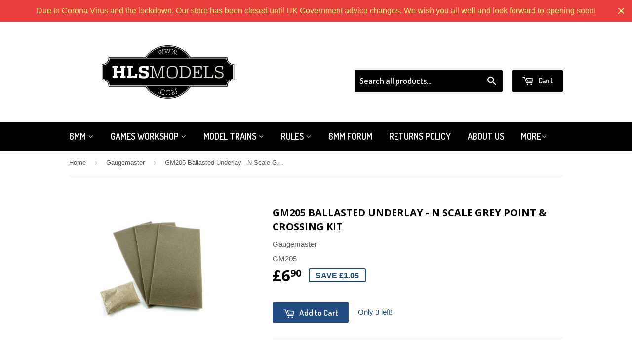

--- FILE ---
content_type: text/html; charset=utf-8
request_url: https://hlsmodels.com/collections/gaugemaster-1/products/n-point-crossing-grey-underlay-kit
body_size: 16360
content:
<!doctype html>
<!--[if lt IE 7]><html class="no-js lt-ie9 lt-ie8 lt-ie7" lang="en"> <![endif]-->
<!--[if IE 7]><html class="no-js lt-ie9 lt-ie8" lang="en"> <![endif]-->
<!--[if IE 8]><html class="no-js lt-ie9" lang="en"> <![endif]-->
<!--[if IE 9 ]><html class="ie9 no-js"> <![endif]-->
<!--[if (gt IE 9)|!(IE)]><!--> <html class="no-touch no-js"> <!--<![endif]-->
<head>

  <!-- Basic page needs ================================================== -->
  <meta charset="utf-8">
  <meta http-equiv="X-UA-Compatible" content="IE=edge,chrome=1">

  
  <link rel="shortcut icon" href="//hlsmodels.com/cdn/shop/t/6/assets/favicon.png?v=116532691774972475961454285058" type="image/png" />
  

  <!-- Title and description ================================================== -->
  <title>
  GM205 Ballasted Underlay - N Scale Grey Point &amp; Crossing Kit &ndash; HLS Models
  </title>

  
  <meta name="description" content="3 underlay sheets, each measuring 10cm by 20cm to be cut to suit. Ballast matching our GM201 underlay is included for finishing. CLICK HERE to view an article on how to use Gaugemaster Ballasted Underlay.">
  

  <!-- Product meta ================================================== -->
  
  <meta property="og:type" content="product">
  <meta property="og:title" content="GM205   Ballasted Underlay - N Scale Grey Point &amp; Crossing Kit">
  <meta property="og:url" content="https://hlsmodels.com/products/n-point-crossing-grey-underlay-kit">
  
  <meta property="og:image" content="http://hlsmodels.com/cdn/shop/products/GM205_grande.jpg?v=1455818573">
  <meta property="og:image:secure_url" content="https://hlsmodels.com/cdn/shop/products/GM205_grande.jpg?v=1455818573">
  
  <meta property="og:price:amount" content="6.90">
  <meta property="og:price:currency" content="GBP">


  <meta property="og:description" content="3 underlay sheets, each measuring 10cm by 20cm to be cut to suit. Ballast matching our GM201 underlay is included for finishing. CLICK HERE to view an article on how to use Gaugemaster Ballasted Underlay.">

  <meta property="og:site_name" content="HLS Models">

  


<meta name="twitter:card" content="summary">

  <meta name="twitter:site" content="@hlsmodels">



  <meta name="twitter:card" content="product">
  <meta name="twitter:title" content="GM205   Ballasted Underlay - N Scale Grey Point &amp; Crossing Kit">
  <meta name="twitter:description" content="3 underlay sheets, each measuring 10cm by 20cm to be cut to suit. Ballast matching our GM201 underlay is included for finishing.
CLICK HERE to view an article on how to use Gaugemaster Ballasted Underlay.">
  <meta name="twitter:image" content="https://hlsmodels.com/cdn/shop/products/GM205_medium.jpg?v=1455818573">
  <meta name="twitter:image:width" content="240">
  <meta name="twitter:image:height" content="240">



  <!-- Helpers ================================================== -->
  <link rel="canonical" href="https://hlsmodels.com/products/n-point-crossing-grey-underlay-kit">
  <meta name="viewport" content="width=device-width,initial-scale=1">

  

  <!-- CSS ================================================== -->
  <link href="//hlsmodels.com/cdn/shop/t/6/assets/timber.scss.css?v=129260761071254631571674765798" rel="stylesheet" type="text/css" media="all" />
  

  
    
    
    <link href="//fonts.googleapis.com/css?family=Open+Sans:700" rel="stylesheet" type="text/css" media="all" />
  


  
    
    
    <link href="//fonts.googleapis.com/css?family=Dosis:600" rel="stylesheet" type="text/css" media="all" />
  



  <!-- Header hook for plugins ================================================== -->
  <script>window.performance && window.performance.mark && window.performance.mark('shopify.content_for_header.start');</script><meta id="shopify-digital-wallet" name="shopify-digital-wallet" content="/2684135/digital_wallets/dialog">
<meta name="shopify-checkout-api-token" content="9948c4dbf43bc97dce913703eb942d44">
<meta id="in-context-paypal-metadata" data-shop-id="2684135" data-venmo-supported="false" data-environment="production" data-locale="en_US" data-paypal-v4="true" data-currency="GBP">
<link rel="alternate" type="application/json+oembed" href="https://hlsmodels.com/products/n-point-crossing-grey-underlay-kit.oembed">
<script async="async" src="/checkouts/internal/preloads.js?locale=en-GB"></script>
<script id="shopify-features" type="application/json">{"accessToken":"9948c4dbf43bc97dce913703eb942d44","betas":["rich-media-storefront-analytics"],"domain":"hlsmodels.com","predictiveSearch":true,"shopId":2684135,"locale":"en"}</script>
<script>var Shopify = Shopify || {};
Shopify.shop = "steel-crown-productions.myshopify.com";
Shopify.locale = "en";
Shopify.currency = {"active":"GBP","rate":"1.0"};
Shopify.country = "GB";
Shopify.theme = {"name":"Supply","id":77485508,"schema_name":null,"schema_version":null,"theme_store_id":679,"role":"main"};
Shopify.theme.handle = "null";
Shopify.theme.style = {"id":null,"handle":null};
Shopify.cdnHost = "hlsmodels.com/cdn";
Shopify.routes = Shopify.routes || {};
Shopify.routes.root = "/";</script>
<script type="module">!function(o){(o.Shopify=o.Shopify||{}).modules=!0}(window);</script>
<script>!function(o){function n(){var o=[];function n(){o.push(Array.prototype.slice.apply(arguments))}return n.q=o,n}var t=o.Shopify=o.Shopify||{};t.loadFeatures=n(),t.autoloadFeatures=n()}(window);</script>
<script id="shop-js-analytics" type="application/json">{"pageType":"product"}</script>
<script defer="defer" async type="module" src="//hlsmodels.com/cdn/shopifycloud/shop-js/modules/v2/client.init-shop-cart-sync_D0dqhulL.en.esm.js"></script>
<script defer="defer" async type="module" src="//hlsmodels.com/cdn/shopifycloud/shop-js/modules/v2/chunk.common_CpVO7qML.esm.js"></script>
<script type="module">
  await import("//hlsmodels.com/cdn/shopifycloud/shop-js/modules/v2/client.init-shop-cart-sync_D0dqhulL.en.esm.js");
await import("//hlsmodels.com/cdn/shopifycloud/shop-js/modules/v2/chunk.common_CpVO7qML.esm.js");

  window.Shopify.SignInWithShop?.initShopCartSync?.({"fedCMEnabled":true,"windoidEnabled":true});

</script>
<script>(function() {
  var isLoaded = false;
  function asyncLoad() {
    if (isLoaded) return;
    isLoaded = true;
    var urls = ["https:\/\/cdn.hextom.com\/js\/quickannouncementbar.js?shop=steel-crown-productions.myshopify.com"];
    for (var i = 0; i < urls.length; i++) {
      var s = document.createElement('script');
      s.type = 'text/javascript';
      s.async = true;
      s.src = urls[i];
      var x = document.getElementsByTagName('script')[0];
      x.parentNode.insertBefore(s, x);
    }
  };
  if(window.attachEvent) {
    window.attachEvent('onload', asyncLoad);
  } else {
    window.addEventListener('load', asyncLoad, false);
  }
})();</script>
<script id="__st">var __st={"a":2684135,"offset":0,"reqid":"95c731bf-df26-4abe-af8e-f5218e46807b-1764509717","pageurl":"hlsmodels.com\/collections\/gaugemaster-1\/products\/n-point-crossing-grey-underlay-kit","u":"ca7ee472de0e","p":"product","rtyp":"product","rid":4299272516};</script>
<script>window.ShopifyPaypalV4VisibilityTracking = true;</script>
<script id="captcha-bootstrap">!function(){'use strict';const t='contact',e='account',n='new_comment',o=[[t,t],['blogs',n],['comments',n],[t,'customer']],c=[[e,'customer_login'],[e,'guest_login'],[e,'recover_customer_password'],[e,'create_customer']],r=t=>t.map((([t,e])=>`form[action*='/${t}']:not([data-nocaptcha='true']) input[name='form_type'][value='${e}']`)).join(','),a=t=>()=>t?[...document.querySelectorAll(t)].map((t=>t.form)):[];function s(){const t=[...o],e=r(t);return a(e)}const i='password',u='form_key',d=['recaptcha-v3-token','g-recaptcha-response','h-captcha-response',i],f=()=>{try{return window.sessionStorage}catch{return}},m='__shopify_v',_=t=>t.elements[u];function p(t,e,n=!1){try{const o=window.sessionStorage,c=JSON.parse(o.getItem(e)),{data:r}=function(t){const{data:e,action:n}=t;return t[m]||n?{data:e,action:n}:{data:t,action:n}}(c);for(const[e,n]of Object.entries(r))t.elements[e]&&(t.elements[e].value=n);n&&o.removeItem(e)}catch(o){console.error('form repopulation failed',{error:o})}}const l='form_type',E='cptcha';function T(t){t.dataset[E]=!0}const w=window,h=w.document,L='Shopify',v='ce_forms',y='captcha';let A=!1;((t,e)=>{const n=(g='f06e6c50-85a8-45c8-87d0-21a2b65856fe',I='https://cdn.shopify.com/shopifycloud/storefront-forms-hcaptcha/ce_storefront_forms_captcha_hcaptcha.v1.5.2.iife.js',D={infoText:'Protected by hCaptcha',privacyText:'Privacy',termsText:'Terms'},(t,e,n)=>{const o=w[L][v],c=o.bindForm;if(c)return c(t,g,e,D).then(n);var r;o.q.push([[t,g,e,D],n]),r=I,A||(h.body.append(Object.assign(h.createElement('script'),{id:'captcha-provider',async:!0,src:r})),A=!0)});var g,I,D;w[L]=w[L]||{},w[L][v]=w[L][v]||{},w[L][v].q=[],w[L][y]=w[L][y]||{},w[L][y].protect=function(t,e){n(t,void 0,e),T(t)},Object.freeze(w[L][y]),function(t,e,n,w,h,L){const[v,y,A,g]=function(t,e,n){const i=e?o:[],u=t?c:[],d=[...i,...u],f=r(d),m=r(i),_=r(d.filter((([t,e])=>n.includes(e))));return[a(f),a(m),a(_),s()]}(w,h,L),I=t=>{const e=t.target;return e instanceof HTMLFormElement?e:e&&e.form},D=t=>v().includes(t);t.addEventListener('submit',(t=>{const e=I(t);if(!e)return;const n=D(e)&&!e.dataset.hcaptchaBound&&!e.dataset.recaptchaBound,o=_(e),c=g().includes(e)&&(!o||!o.value);(n||c)&&t.preventDefault(),c&&!n&&(function(t){try{if(!f())return;!function(t){const e=f();if(!e)return;const n=_(t);if(!n)return;const o=n.value;o&&e.removeItem(o)}(t);const e=Array.from(Array(32),(()=>Math.random().toString(36)[2])).join('');!function(t,e){_(t)||t.append(Object.assign(document.createElement('input'),{type:'hidden',name:u})),t.elements[u].value=e}(t,e),function(t,e){const n=f();if(!n)return;const o=[...t.querySelectorAll(`input[type='${i}']`)].map((({name:t})=>t)),c=[...d,...o],r={};for(const[a,s]of new FormData(t).entries())c.includes(a)||(r[a]=s);n.setItem(e,JSON.stringify({[m]:1,action:t.action,data:r}))}(t,e)}catch(e){console.error('failed to persist form',e)}}(e),e.submit())}));const S=(t,e)=>{t&&!t.dataset[E]&&(n(t,e.some((e=>e===t))),T(t))};for(const o of['focusin','change'])t.addEventListener(o,(t=>{const e=I(t);D(e)&&S(e,y())}));const B=e.get('form_key'),M=e.get(l),P=B&&M;t.addEventListener('DOMContentLoaded',(()=>{const t=y();if(P)for(const e of t)e.elements[l].value===M&&p(e,B);[...new Set([...A(),...v().filter((t=>'true'===t.dataset.shopifyCaptcha))])].forEach((e=>S(e,t)))}))}(h,new URLSearchParams(w.location.search),n,t,e,['guest_login'])})(!0,!0)}();</script>
<script integrity="sha256-52AcMU7V7pcBOXWImdc/TAGTFKeNjmkeM1Pvks/DTgc=" data-source-attribution="shopify.loadfeatures" defer="defer" src="//hlsmodels.com/cdn/shopifycloud/storefront/assets/storefront/load_feature-81c60534.js" crossorigin="anonymous"></script>
<script data-source-attribution="shopify.dynamic_checkout.dynamic.init">var Shopify=Shopify||{};Shopify.PaymentButton=Shopify.PaymentButton||{isStorefrontPortableWallets:!0,init:function(){window.Shopify.PaymentButton.init=function(){};var t=document.createElement("script");t.src="https://hlsmodels.com/cdn/shopifycloud/portable-wallets/latest/portable-wallets.en.js",t.type="module",document.head.appendChild(t)}};
</script>
<script data-source-attribution="shopify.dynamic_checkout.buyer_consent">
  function portableWalletsHideBuyerConsent(e){var t=document.getElementById("shopify-buyer-consent"),n=document.getElementById("shopify-subscription-policy-button");t&&n&&(t.classList.add("hidden"),t.setAttribute("aria-hidden","true"),n.removeEventListener("click",e))}function portableWalletsShowBuyerConsent(e){var t=document.getElementById("shopify-buyer-consent"),n=document.getElementById("shopify-subscription-policy-button");t&&n&&(t.classList.remove("hidden"),t.removeAttribute("aria-hidden"),n.addEventListener("click",e))}window.Shopify?.PaymentButton&&(window.Shopify.PaymentButton.hideBuyerConsent=portableWalletsHideBuyerConsent,window.Shopify.PaymentButton.showBuyerConsent=portableWalletsShowBuyerConsent);
</script>
<script data-source-attribution="shopify.dynamic_checkout.cart.bootstrap">document.addEventListener("DOMContentLoaded",(function(){function t(){return document.querySelector("shopify-accelerated-checkout-cart, shopify-accelerated-checkout")}if(t())Shopify.PaymentButton.init();else{new MutationObserver((function(e,n){t()&&(Shopify.PaymentButton.init(),n.disconnect())})).observe(document.body,{childList:!0,subtree:!0})}}));
</script>
<link id="shopify-accelerated-checkout-styles" rel="stylesheet" media="screen" href="https://hlsmodels.com/cdn/shopifycloud/portable-wallets/latest/accelerated-checkout-backwards-compat.css" crossorigin="anonymous">
<style id="shopify-accelerated-checkout-cart">
        #shopify-buyer-consent {
  margin-top: 1em;
  display: inline-block;
  width: 100%;
}

#shopify-buyer-consent.hidden {
  display: none;
}

#shopify-subscription-policy-button {
  background: none;
  border: none;
  padding: 0;
  text-decoration: underline;
  font-size: inherit;
  cursor: pointer;
}

#shopify-subscription-policy-button::before {
  box-shadow: none;
}

      </style>

<script>window.performance && window.performance.mark && window.performance.mark('shopify.content_for_header.end');</script>

  <script>window.BOLD = window.BOLD || {};
    window.BOLD.common = window.BOLD.common || {};
    window.BOLD.common.Shopify = window.BOLD.common.Shopify || {};

    window.BOLD.common.Shopify.shop = {
        domain: 'hlsmodels.com',
        permanent_domain: 'steel-crown-productions.myshopify.com',
        url: 'https://hlsmodels.com',
        secure_url: 'https://hlsmodels.com',
        money_format: "\u0026pound;{{amount}}",
        currency: "GBP"
    };

    window.BOLD.common.Shopify.cart = {"note":null,"attributes":{},"original_total_price":0,"total_price":0,"total_discount":0,"total_weight":0.0,"item_count":0,"items":[],"requires_shipping":false,"currency":"GBP","items_subtotal_price":0,"cart_level_discount_applications":[],"checkout_charge_amount":0};
    window.BOLD.common.template = 'product';window.BOLD.common.Shopify.formatMoney = function(money, format) {
        function n(t, e) {
            return "undefined" == typeof t ? e : t
        }
        function r(t, e, r, i) {
            if (e = n(e, 2),
            r = n(r, ","),
            i = n(i, "."),
            isNaN(t) || null == t)
                return 0;
            t = (t / 100).toFixed(e);
            var o = t.split(".")
              , a = o[0].replace(/(\d)(?=(\d\d\d)+(?!\d))/g, "$1" + r)
              , s = o[1] ? i + o[1] : "";
            return a + s
        }
        "string" == typeof money && (money = money.replace(".", ""));
        var i = ""
          , o = /\{\{\s*(\w+)\s*\}\}/
          , a = format || window.BOLD.common.Shopify.shop.money_format || window.Shopify.money_format || "$ {{ amount }}";
        switch (a.match(o)[1]) {
            case "amount":
                i = r(money, 2);
                break;
            case "amount_no_decimals":
                i = r(money, 0);
                break;
            case "amount_with_comma_separator":
                i = r(money, 2, ".", ",");
                break;
            case "amount_no_decimals_with_comma_separator":
                i = r(money, 0, ".", ",");
                break;
            case "amount_with_space_separator":
                i = r(money, 2, ".", " ");
                break;
            case "amount_no_decimals_with_space_separator":
                i = r(money, 0, ".", " ");
                break;
        }
        return a.replace(o, i);
    };

    window.BOLD.common.Shopify.saveProduct = function (handle, product) {
        if (typeof handle === 'string' && typeof window.BOLD.common.Shopify.products[handle] === 'undefined') {
            if (typeof product === 'number') {
                window.BOLD.common.Shopify.handles[product] = handle;
                product = { id: product };
            }
            window.BOLD.common.Shopify.products[handle] = product;
        }
    };

	window.BOLD.common.Shopify.saveVariant = function (variant_id, variant) {
		if (typeof variant_id === 'number' && typeof window.BOLD.common.Shopify.variants[variant_id] === 'undefined') {
			window.BOLD.common.Shopify.variants[variant_id] = variant;
		}
	};window.BOLD.common.Shopify.products = window.BOLD.common.Shopify.products || {};
    window.BOLD.common.Shopify.variants = window.BOLD.common.Shopify.variants || {};
    window.BOLD.common.Shopify.handles = window.BOLD.common.Shopify.handles || {};window.BOLD.common.Shopify.handle = "n-point-crossing-grey-underlay-kit"
window.BOLD.common.Shopify.saveProduct("n-point-crossing-grey-underlay-kit", 4299272516);window.BOLD.common.Shopify.saveVariant(14228556420, {product_id: 4299272516, price: 690, group_id: 'null'});window.BOLD.common.Shopify.saveProduct("capacitor-discharge-unit", 4299269508);window.BOLD.common.Shopify.saveVariant(14228551364, {product_id: 4299269508, price: 1070, group_id: 'null'});window.BOLD.common.Shopify.saveProduct("4-output-accessory-decoder", 4299269572);window.BOLD.common.Shopify.saveVariant(14228551428, {product_id: 4299269572, price: 4397, group_id: 'null'});window.BOLD.common.Shopify.saveProduct("auto-reverse-module", 4299269700);window.BOLD.common.Shopify.saveVariant(14228551556, {product_id: 4299269700, price: 2929, group_id: 'null'});window.BOLD.common.Shopify.saveProduct("mid-green-scatter-50gm-pack", 4299271364);window.BOLD.common.Shopify.saveVariant(14228553796, {product_id: 4299271364, price: 156, group_id: 'null'});window.BOLD.common.Shopify.saveProduct("modroc", 4299271236);window.BOLD.common.Shopify.saveVariant(14228553668, {product_id: 4299271236, price: 385, group_id: 'null'});window.BOLD.common.Shopify.saveProduct("meadow-green-scatter-50gm-pack", 4503249348);window.BOLD.common.Shopify.saveVariant(16313347332, {product_id: 4503249348, price: 156, group_id: 'null'});window.BOLD.common.Shopify.saveProduct("dark-green-scatter-50gm-pack", 4299271428);window.BOLD.common.Shopify.saveVariant(14228553860, {product_id: 4299271428, price: 156, group_id: 'null'});window.BOLD.common.Shopify.saveProduct("spring-green-scatter-50gm-pack", 4299271492);window.BOLD.common.Shopify.saveVariant(14228553924, {product_id: 4299271492, price: 156, group_id: 'null'});window.BOLD.common.Shopify.saveProduct("earth-brown-scatter-50gm-pack", 4299271684);window.BOLD.common.Shopify.saveVariant(14228554180, {product_id: 4299271684, price: 156, group_id: 'null'});window.BOLD.common.Shopify.saveProduct("black-scatter-50gm-pack", 4299271620);window.BOLD.common.Shopify.saveVariant(14228554052, {product_id: 4299271620, price: 156, group_id: 'null'});window.BOLD.common.Shopify.saveProduct("red-brown-scatter-50gm-pack", 4299271556);window.BOLD.common.Shopify.saveVariant(14228553988, {product_id: 4299271556, price: 156, group_id: 'null'});window.BOLD.common.Shopify.saveProduct("imitation-coal-50gm-pack", 4299271748);window.BOLD.common.Shopify.saveVariant(14228554244, {product_id: 4299271748, price: 195, group_id: 'null'});window.BOLD.common.Shopify.saveProduct("gm116-scatter-grey-tarmac-50g", 4807430404);window.BOLD.common.Shopify.saveVariant(18037112964, {product_id: 4807430404, price: 168, group_id: 'null'});window.BOLD.common.Shopify.saveProduct("1kg-fine-plaster-of-paris", 4299271812);window.BOLD.common.Shopify.saveVariant(14228554372, {product_id: 4299271812, price: 498, group_id: 'null'});window.BOLD.common.Shopify.saveProduct("cork-roll-1-16-1-6mm-thick", 4299271876);window.BOLD.common.Shopify.saveVariant(14228554500, {product_id: 4299271876, price: 541, group_id: 'null'});window.BOLD.common.Shopify.saveProduct("cork-roll-1-8-3-2mm-thick", 4299271940);window.BOLD.common.Shopify.saveVariant(14228554564, {product_id: 4299271940, price: 888, group_id: 'null'});window.BOLD.common.Shopify.saveProduct("30g-fine-light-green-foliage", 4807511300);window.BOLD.common.Shopify.saveVariant(18037342980, {product_id: 4807511300, price: 300, group_id: 'null'});window.BOLD.common.Shopify.saveProduct("30g-fine-dark-green-foliage", 4299272004);window.BOLD.common.Shopify.saveVariant(14228554628, {product_id: 4299272004, price: 264, group_id: 'null'});window.BOLD.common.Shopify.saveProduct("30g-fine-med-green-foliage", 4807511364);window.BOLD.common.Shopify.saveVariant(18037343044, {product_id: 4807511364, price: 300, group_id: 'null'});window.BOLD.common.Shopify.saveProduct("30g-fine-light-brown-foliage", 4299272068);window.BOLD.common.Shopify.saveVariant(14228554692, {product_id: 4299272068, price: 264, group_id: 'null'});window.BOLD.common.Shopify.saveProduct("30g-fine-brown-foliage", 4807511428);window.BOLD.common.Shopify.saveVariant(18037343108, {product_id: 4807511428, price: 300, group_id: 'null'});window.BOLD.common.Shopify.saveProduct("gm169", 4807553412);window.BOLD.common.Shopify.saveVariant(18037782212, {product_id: 4807553412, price: 602, group_id: 'null'});window.BOLD.common.Shopify.saveProduct("gm170", 4831699652);window.BOLD.common.Shopify.saveVariant(18231495428, {product_id: 4831699652, price: 290, group_id: 'null'});window.BOLD.common.Shopify.saveProduct("gm171", 4832084932);window.BOLD.common.Shopify.saveVariant(18233493956, {product_id: 4832084932, price: 290, group_id: 'null'});window.BOLD.common.Shopify.saveProduct("gm172", 4832084996);window.BOLD.common.Shopify.saveVariant(18233494020, {product_id: 4832084996, price: 290, group_id: 'null'});window.BOLD.common.Shopify.saveProduct("gm173", 4832085060);window.BOLD.common.Shopify.saveVariant(18233494084, {product_id: 4832085060, price: 290, group_id: 'null'});window.BOLD.common.Shopify.saveProduct("gm174", 4832085124);window.BOLD.common.Shopify.saveVariant(18233494148, {product_id: 4832085124, price: 307, group_id: 'null'});window.BOLD.common.Shopify.saveProduct("plum-trees-3", 4299272132);window.BOLD.common.Shopify.saveVariant(14228554820, {product_id: 4299272132, price: 602, group_id: 'null'});window.BOLD.common.Shopify.saveProduct("gm194", 4832085188);window.BOLD.common.Shopify.saveVariant(18233494212, {product_id: 4832085188, price: 2162, group_id: 'null'});window.BOLD.common.Shopify.saveProduct("gm196", 4832085252);window.BOLD.common.Shopify.saveVariant(18233494276, {product_id: 4832085252, price: 835, group_id: 'null'});window.BOLD.common.Shopify.saveProduct("oo-h0-grey-ballasted-underlay-5m", 4437033220);window.BOLD.common.Shopify.saveVariant(15056725316, {product_id: 4437033220, price: 1836, group_id: 'null'});window.BOLD.common.Shopify.saveProduct("n-grey-ballasted-underlay-5m", 4299272388);window.BOLD.common.Shopify.saveVariant(14228555268, {product_id: 4299272388, price: 1836, group_id: 'null'});window.BOLD.common.Shopify.saveProduct("00-h0-point-crossing-grey-underlay-kit", 4299272452);window.BOLD.common.Shopify.saveVariant(14228555972, {product_id: 4299272452, price: 690, group_id: 'null'});window.BOLD.common.Shopify.saveProduct("n-point-crossing-grey-underlay-kit", 4299272516);window.BOLD.common.Shopify.saveVariant(14228556420, {product_id: 4299272516, price: 690, group_id: 'null'});window.BOLD.common.Shopify.saveProduct("oo-h0-brown-ballasted-underlay-5m", 4437033348);window.BOLD.common.Shopify.saveVariant(15056725444, {product_id: 4437033348, price: 1836, group_id: 'null'});window.BOLD.common.Shopify.saveProduct("n-brown-ballasted-underlay-5m", 4299272708);window.BOLD.common.Shopify.saveVariant(14228557060, {product_id: 4299272708, price: 1836, group_id: 'null'});window.BOLD.common.Shopify.saveProduct("00-h0-point-crossing-brown-underlay-kit", 4299272772);window.BOLD.common.Shopify.saveVariant(14228557380, {product_id: 4299272772, price: 690, group_id: 'null'});window.BOLD.common.Shopify.saveProduct("n-point-crossing-brown-underlay-kit", 4299272836);window.BOLD.common.Shopify.saveVariant(14228557636, {product_id: 4299272836, price: 690, group_id: 'null'});window.BOLD.common.Shopify.saveProduct("gm23-6-pin-n-gauge-plug-in-decoder", 4807413444);window.BOLD.common.Shopify.saveVariant(18037047044, {product_id: 4807413444, price: 1830, group_id: 'null'});window.BOLD.common.Shopify.saveProduct("gm67-track-pins-15mm-extra-long", 4547740612);window.BOLD.common.Shopify.saveVariant(16553764868, {product_id: 4547740612, price: 203, group_id: 'null'});window.BOLD.common.Shopify.saveProduct("gm96-flexible-track-n-scale", 4807399428);window.BOLD.common.Shopify.saveVariant(18036949444, {product_id: 4807399428, price: 157, group_id: 'null'});window.BOLD.common.Shopify.saveProduct("seep-point-motor-with-switch", 4299275972);window.BOLD.common.Shopify.saveVariant(14228562884, {product_id: 4299275972, price: 385, group_id: 'null'});window.BOLD.common.Shopify.saveProduct("seep-point-motor-standard", 4299276036);window.BOLD.common.Shopify.saveVariant(14228562948, {product_id: 4299276036, price: 363, group_id: 'null'});window.BOLD.common.Shopify.saveProduct("seep-point-motor-self-latching-with-switch", 4299276100);window.BOLD.common.Shopify.saveVariant(14228563012, {product_id: 4299276100, price: 458, group_id: 'null'});window.BOLD.common.Shopify.metafields = window.BOLD.common.Shopify.metafields || {};window.BOLD.common.Shopify.metafields["bold_rp"] = {};</script>

<link href="//hlsmodels.com/cdn/shop/t/6/assets/bold-upsell.css?v=51915886505602322711542121569" rel="stylesheet" type="text/css" media="all" />
<link href="//hlsmodels.com/cdn/shop/t/6/assets/bold-upsell-custom.css?v=150135899998303055901520196242" rel="stylesheet" type="text/css" media="all" />


  

<!--[if lt IE 9]>
<script src="//cdnjs.cloudflare.com/ajax/libs/html5shiv/3.7.2/html5shiv.min.js" type="text/javascript"></script>
<script src="//hlsmodels.com/cdn/shop/t/6/assets/respond.min.js?v=52248677837542619231448318617" type="text/javascript"></script>
<link href="//hlsmodels.com/cdn/shop/t/6/assets/respond-proxy.html" id="respond-proxy" rel="respond-proxy" />
<link href="//hlsmodels.com/search?q=814844b9213c085b525d79f3ad373ba4" id="respond-redirect" rel="respond-redirect" />
<script src="//hlsmodels.com/search?q=814844b9213c085b525d79f3ad373ba4" type="text/javascript"></script>
<![endif]-->
<!--[if (lte IE 9) ]><script src="//hlsmodels.com/cdn/shop/t/6/assets/match-media.min.js?v=159635276924582161481448318617" type="text/javascript"></script><![endif]-->


  
  

  <script src="//ajax.googleapis.com/ajax/libs/jquery/1.11.0/jquery.min.js" type="text/javascript"></script>
  <script src="//hlsmodels.com/cdn/shop/t/6/assets/modernizr.min.js?v=26620055551102246001448318617" type="text/javascript"></script>

<link href="https://monorail-edge.shopifysvc.com" rel="dns-prefetch">
<script>(function(){if ("sendBeacon" in navigator && "performance" in window) {try {var session_token_from_headers = performance.getEntriesByType('navigation')[0].serverTiming.find(x => x.name == '_s').description;} catch {var session_token_from_headers = undefined;}var session_cookie_matches = document.cookie.match(/_shopify_s=([^;]*)/);var session_token_from_cookie = session_cookie_matches && session_cookie_matches.length === 2 ? session_cookie_matches[1] : "";var session_token = session_token_from_headers || session_token_from_cookie || "";function handle_abandonment_event(e) {var entries = performance.getEntries().filter(function(entry) {return /monorail-edge.shopifysvc.com/.test(entry.name);});if (!window.abandonment_tracked && entries.length === 0) {window.abandonment_tracked = true;var currentMs = Date.now();var navigation_start = performance.timing.navigationStart;var payload = {shop_id: 2684135,url: window.location.href,navigation_start,duration: currentMs - navigation_start,session_token,page_type: "product"};window.navigator.sendBeacon("https://monorail-edge.shopifysvc.com/v1/produce", JSON.stringify({schema_id: "online_store_buyer_site_abandonment/1.1",payload: payload,metadata: {event_created_at_ms: currentMs,event_sent_at_ms: currentMs}}));}}window.addEventListener('pagehide', handle_abandonment_event);}}());</script>
<script id="web-pixels-manager-setup">(function e(e,d,r,n,o){if(void 0===o&&(o={}),!Boolean(null===(a=null===(i=window.Shopify)||void 0===i?void 0:i.analytics)||void 0===a?void 0:a.replayQueue)){var i,a;window.Shopify=window.Shopify||{};var t=window.Shopify;t.analytics=t.analytics||{};var s=t.analytics;s.replayQueue=[],s.publish=function(e,d,r){return s.replayQueue.push([e,d,r]),!0};try{self.performance.mark("wpm:start")}catch(e){}var l=function(){var e={modern:/Edge?\/(1{2}[4-9]|1[2-9]\d|[2-9]\d{2}|\d{4,})\.\d+(\.\d+|)|Firefox\/(1{2}[4-9]|1[2-9]\d|[2-9]\d{2}|\d{4,})\.\d+(\.\d+|)|Chrom(ium|e)\/(9{2}|\d{3,})\.\d+(\.\d+|)|(Maci|X1{2}).+ Version\/(15\.\d+|(1[6-9]|[2-9]\d|\d{3,})\.\d+)([,.]\d+|)( \(\w+\)|)( Mobile\/\w+|) Safari\/|Chrome.+OPR\/(9{2}|\d{3,})\.\d+\.\d+|(CPU[ +]OS|iPhone[ +]OS|CPU[ +]iPhone|CPU IPhone OS|CPU iPad OS)[ +]+(15[._]\d+|(1[6-9]|[2-9]\d|\d{3,})[._]\d+)([._]\d+|)|Android:?[ /-](13[3-9]|1[4-9]\d|[2-9]\d{2}|\d{4,})(\.\d+|)(\.\d+|)|Android.+Firefox\/(13[5-9]|1[4-9]\d|[2-9]\d{2}|\d{4,})\.\d+(\.\d+|)|Android.+Chrom(ium|e)\/(13[3-9]|1[4-9]\d|[2-9]\d{2}|\d{4,})\.\d+(\.\d+|)|SamsungBrowser\/([2-9]\d|\d{3,})\.\d+/,legacy:/Edge?\/(1[6-9]|[2-9]\d|\d{3,})\.\d+(\.\d+|)|Firefox\/(5[4-9]|[6-9]\d|\d{3,})\.\d+(\.\d+|)|Chrom(ium|e)\/(5[1-9]|[6-9]\d|\d{3,})\.\d+(\.\d+|)([\d.]+$|.*Safari\/(?![\d.]+ Edge\/[\d.]+$))|(Maci|X1{2}).+ Version\/(10\.\d+|(1[1-9]|[2-9]\d|\d{3,})\.\d+)([,.]\d+|)( \(\w+\)|)( Mobile\/\w+|) Safari\/|Chrome.+OPR\/(3[89]|[4-9]\d|\d{3,})\.\d+\.\d+|(CPU[ +]OS|iPhone[ +]OS|CPU[ +]iPhone|CPU IPhone OS|CPU iPad OS)[ +]+(10[._]\d+|(1[1-9]|[2-9]\d|\d{3,})[._]\d+)([._]\d+|)|Android:?[ /-](13[3-9]|1[4-9]\d|[2-9]\d{2}|\d{4,})(\.\d+|)(\.\d+|)|Mobile Safari.+OPR\/([89]\d|\d{3,})\.\d+\.\d+|Android.+Firefox\/(13[5-9]|1[4-9]\d|[2-9]\d{2}|\d{4,})\.\d+(\.\d+|)|Android.+Chrom(ium|e)\/(13[3-9]|1[4-9]\d|[2-9]\d{2}|\d{4,})\.\d+(\.\d+|)|Android.+(UC? ?Browser|UCWEB|U3)[ /]?(15\.([5-9]|\d{2,})|(1[6-9]|[2-9]\d|\d{3,})\.\d+)\.\d+|SamsungBrowser\/(5\.\d+|([6-9]|\d{2,})\.\d+)|Android.+MQ{2}Browser\/(14(\.(9|\d{2,})|)|(1[5-9]|[2-9]\d|\d{3,})(\.\d+|))(\.\d+|)|K[Aa][Ii]OS\/(3\.\d+|([4-9]|\d{2,})\.\d+)(\.\d+|)/},d=e.modern,r=e.legacy,n=navigator.userAgent;return n.match(d)?"modern":n.match(r)?"legacy":"unknown"}(),u="modern"===l?"modern":"legacy",c=(null!=n?n:{modern:"",legacy:""})[u],f=function(e){return[e.baseUrl,"/wpm","/b",e.hashVersion,"modern"===e.buildTarget?"m":"l",".js"].join("")}({baseUrl:d,hashVersion:r,buildTarget:u}),m=function(e){var d=e.version,r=e.bundleTarget,n=e.surface,o=e.pageUrl,i=e.monorailEndpoint;return{emit:function(e){var a=e.status,t=e.errorMsg,s=(new Date).getTime(),l=JSON.stringify({metadata:{event_sent_at_ms:s},events:[{schema_id:"web_pixels_manager_load/3.1",payload:{version:d,bundle_target:r,page_url:o,status:a,surface:n,error_msg:t},metadata:{event_created_at_ms:s}}]});if(!i)return console&&console.warn&&console.warn("[Web Pixels Manager] No Monorail endpoint provided, skipping logging."),!1;try{return self.navigator.sendBeacon.bind(self.navigator)(i,l)}catch(e){}var u=new XMLHttpRequest;try{return u.open("POST",i,!0),u.setRequestHeader("Content-Type","text/plain"),u.send(l),!0}catch(e){return console&&console.warn&&console.warn("[Web Pixels Manager] Got an unhandled error while logging to Monorail."),!1}}}}({version:r,bundleTarget:l,surface:e.surface,pageUrl:self.location.href,monorailEndpoint:e.monorailEndpoint});try{o.browserTarget=l,function(e){var d=e.src,r=e.async,n=void 0===r||r,o=e.onload,i=e.onerror,a=e.sri,t=e.scriptDataAttributes,s=void 0===t?{}:t,l=document.createElement("script"),u=document.querySelector("head"),c=document.querySelector("body");if(l.async=n,l.src=d,a&&(l.integrity=a,l.crossOrigin="anonymous"),s)for(var f in s)if(Object.prototype.hasOwnProperty.call(s,f))try{l.dataset[f]=s[f]}catch(e){}if(o&&l.addEventListener("load",o),i&&l.addEventListener("error",i),u)u.appendChild(l);else{if(!c)throw new Error("Did not find a head or body element to append the script");c.appendChild(l)}}({src:f,async:!0,onload:function(){if(!function(){var e,d;return Boolean(null===(d=null===(e=window.Shopify)||void 0===e?void 0:e.analytics)||void 0===d?void 0:d.initialized)}()){var d=window.webPixelsManager.init(e)||void 0;if(d){var r=window.Shopify.analytics;r.replayQueue.forEach((function(e){var r=e[0],n=e[1],o=e[2];d.publishCustomEvent(r,n,o)})),r.replayQueue=[],r.publish=d.publishCustomEvent,r.visitor=d.visitor,r.initialized=!0}}},onerror:function(){return m.emit({status:"failed",errorMsg:"".concat(f," has failed to load")})},sri:function(e){var d=/^sha384-[A-Za-z0-9+/=]+$/;return"string"==typeof e&&d.test(e)}(c)?c:"",scriptDataAttributes:o}),m.emit({status:"loading"})}catch(e){m.emit({status:"failed",errorMsg:(null==e?void 0:e.message)||"Unknown error"})}}})({shopId: 2684135,storefrontBaseUrl: "https://hlsmodels.com",extensionsBaseUrl: "https://extensions.shopifycdn.com/cdn/shopifycloud/web-pixels-manager",monorailEndpoint: "https://monorail-edge.shopifysvc.com/unstable/produce_batch",surface: "storefront-renderer",enabledBetaFlags: ["2dca8a86"],webPixelsConfigList: [{"id":"71303231","eventPayloadVersion":"v1","runtimeContext":"LAX","scriptVersion":"1","type":"CUSTOM","privacyPurposes":["ANALYTICS"],"name":"Google Analytics tag (migrated)"},{"id":"shopify-app-pixel","configuration":"{}","eventPayloadVersion":"v1","runtimeContext":"STRICT","scriptVersion":"0450","apiClientId":"shopify-pixel","type":"APP","privacyPurposes":["ANALYTICS","MARKETING"]},{"id":"shopify-custom-pixel","eventPayloadVersion":"v1","runtimeContext":"LAX","scriptVersion":"0450","apiClientId":"shopify-pixel","type":"CUSTOM","privacyPurposes":["ANALYTICS","MARKETING"]}],isMerchantRequest: false,initData: {"shop":{"name":"HLS Models","paymentSettings":{"currencyCode":"GBP"},"myshopifyDomain":"steel-crown-productions.myshopify.com","countryCode":"GB","storefrontUrl":"https:\/\/hlsmodels.com"},"customer":null,"cart":null,"checkout":null,"productVariants":[{"price":{"amount":6.9,"currencyCode":"GBP"},"product":{"title":"GM205   Ballasted Underlay - N Scale Grey Point \u0026 Crossing Kit","vendor":"Gaugemaster","id":"4299272516","untranslatedTitle":"GM205   Ballasted Underlay - N Scale Grey Point \u0026 Crossing Kit","url":"\/products\/n-point-crossing-grey-underlay-kit","type":"Track related"},"id":"14228556420","image":{"src":"\/\/hlsmodels.com\/cdn\/shop\/products\/GM205.jpg?v=1455818573"},"sku":"GM205","title":"Default","untranslatedTitle":"Default"}],"purchasingCompany":null},},"https://hlsmodels.com/cdn","ae1676cfwd2530674p4253c800m34e853cb",{"modern":"","legacy":""},{"shopId":"2684135","storefrontBaseUrl":"https:\/\/hlsmodels.com","extensionBaseUrl":"https:\/\/extensions.shopifycdn.com\/cdn\/shopifycloud\/web-pixels-manager","surface":"storefront-renderer","enabledBetaFlags":"[\"2dca8a86\"]","isMerchantRequest":"false","hashVersion":"ae1676cfwd2530674p4253c800m34e853cb","publish":"custom","events":"[[\"page_viewed\",{}],[\"product_viewed\",{\"productVariant\":{\"price\":{\"amount\":6.9,\"currencyCode\":\"GBP\"},\"product\":{\"title\":\"GM205   Ballasted Underlay - N Scale Grey Point \u0026 Crossing Kit\",\"vendor\":\"Gaugemaster\",\"id\":\"4299272516\",\"untranslatedTitle\":\"GM205   Ballasted Underlay - N Scale Grey Point \u0026 Crossing Kit\",\"url\":\"\/products\/n-point-crossing-grey-underlay-kit\",\"type\":\"Track related\"},\"id\":\"14228556420\",\"image\":{\"src\":\"\/\/hlsmodels.com\/cdn\/shop\/products\/GM205.jpg?v=1455818573\"},\"sku\":\"GM205\",\"title\":\"Default\",\"untranslatedTitle\":\"Default\"}}]]"});</script><script>
  window.ShopifyAnalytics = window.ShopifyAnalytics || {};
  window.ShopifyAnalytics.meta = window.ShopifyAnalytics.meta || {};
  window.ShopifyAnalytics.meta.currency = 'GBP';
  var meta = {"product":{"id":4299272516,"gid":"gid:\/\/shopify\/Product\/4299272516","vendor":"Gaugemaster","type":"Track related","variants":[{"id":14228556420,"price":690,"name":"GM205   Ballasted Underlay - N Scale Grey Point \u0026 Crossing Kit","public_title":null,"sku":"GM205"}],"remote":false},"page":{"pageType":"product","resourceType":"product","resourceId":4299272516}};
  for (var attr in meta) {
    window.ShopifyAnalytics.meta[attr] = meta[attr];
  }
</script>
<script class="analytics">
  (function () {
    var customDocumentWrite = function(content) {
      var jquery = null;

      if (window.jQuery) {
        jquery = window.jQuery;
      } else if (window.Checkout && window.Checkout.$) {
        jquery = window.Checkout.$;
      }

      if (jquery) {
        jquery('body').append(content);
      }
    };

    var hasLoggedConversion = function(token) {
      if (token) {
        return document.cookie.indexOf('loggedConversion=' + token) !== -1;
      }
      return false;
    }

    var setCookieIfConversion = function(token) {
      if (token) {
        var twoMonthsFromNow = new Date(Date.now());
        twoMonthsFromNow.setMonth(twoMonthsFromNow.getMonth() + 2);

        document.cookie = 'loggedConversion=' + token + '; expires=' + twoMonthsFromNow;
      }
    }

    var trekkie = window.ShopifyAnalytics.lib = window.trekkie = window.trekkie || [];
    if (trekkie.integrations) {
      return;
    }
    trekkie.methods = [
      'identify',
      'page',
      'ready',
      'track',
      'trackForm',
      'trackLink'
    ];
    trekkie.factory = function(method) {
      return function() {
        var args = Array.prototype.slice.call(arguments);
        args.unshift(method);
        trekkie.push(args);
        return trekkie;
      };
    };
    for (var i = 0; i < trekkie.methods.length; i++) {
      var key = trekkie.methods[i];
      trekkie[key] = trekkie.factory(key);
    }
    trekkie.load = function(config) {
      trekkie.config = config || {};
      trekkie.config.initialDocumentCookie = document.cookie;
      var first = document.getElementsByTagName('script')[0];
      var script = document.createElement('script');
      script.type = 'text/javascript';
      script.onerror = function(e) {
        var scriptFallback = document.createElement('script');
        scriptFallback.type = 'text/javascript';
        scriptFallback.onerror = function(error) {
                var Monorail = {
      produce: function produce(monorailDomain, schemaId, payload) {
        var currentMs = new Date().getTime();
        var event = {
          schema_id: schemaId,
          payload: payload,
          metadata: {
            event_created_at_ms: currentMs,
            event_sent_at_ms: currentMs
          }
        };
        return Monorail.sendRequest("https://" + monorailDomain + "/v1/produce", JSON.stringify(event));
      },
      sendRequest: function sendRequest(endpointUrl, payload) {
        // Try the sendBeacon API
        if (window && window.navigator && typeof window.navigator.sendBeacon === 'function' && typeof window.Blob === 'function' && !Monorail.isIos12()) {
          var blobData = new window.Blob([payload], {
            type: 'text/plain'
          });

          if (window.navigator.sendBeacon(endpointUrl, blobData)) {
            return true;
          } // sendBeacon was not successful

        } // XHR beacon

        var xhr = new XMLHttpRequest();

        try {
          xhr.open('POST', endpointUrl);
          xhr.setRequestHeader('Content-Type', 'text/plain');
          xhr.send(payload);
        } catch (e) {
          console.log(e);
        }

        return false;
      },
      isIos12: function isIos12() {
        return window.navigator.userAgent.lastIndexOf('iPhone; CPU iPhone OS 12_') !== -1 || window.navigator.userAgent.lastIndexOf('iPad; CPU OS 12_') !== -1;
      }
    };
    Monorail.produce('monorail-edge.shopifysvc.com',
      'trekkie_storefront_load_errors/1.1',
      {shop_id: 2684135,
      theme_id: 77485508,
      app_name: "storefront",
      context_url: window.location.href,
      source_url: "//hlsmodels.com/cdn/s/trekkie.storefront.3c703df509f0f96f3237c9daa54e2777acf1a1dd.min.js"});

        };
        scriptFallback.async = true;
        scriptFallback.src = '//hlsmodels.com/cdn/s/trekkie.storefront.3c703df509f0f96f3237c9daa54e2777acf1a1dd.min.js';
        first.parentNode.insertBefore(scriptFallback, first);
      };
      script.async = true;
      script.src = '//hlsmodels.com/cdn/s/trekkie.storefront.3c703df509f0f96f3237c9daa54e2777acf1a1dd.min.js';
      first.parentNode.insertBefore(script, first);
    };
    trekkie.load(
      {"Trekkie":{"appName":"storefront","development":false,"defaultAttributes":{"shopId":2684135,"isMerchantRequest":null,"themeId":77485508,"themeCityHash":"15199732512999348840","contentLanguage":"en","currency":"GBP","eventMetadataId":"2b3be292-4760-48d7-ab58-d34ea6cdeccf"},"isServerSideCookieWritingEnabled":true,"monorailRegion":"shop_domain","enabledBetaFlags":["f0df213a"]},"Session Attribution":{},"S2S":{"facebookCapiEnabled":false,"source":"trekkie-storefront-renderer","apiClientId":580111}}
    );

    var loaded = false;
    trekkie.ready(function() {
      if (loaded) return;
      loaded = true;

      window.ShopifyAnalytics.lib = window.trekkie;

      var originalDocumentWrite = document.write;
      document.write = customDocumentWrite;
      try { window.ShopifyAnalytics.merchantGoogleAnalytics.call(this); } catch(error) {};
      document.write = originalDocumentWrite;

      window.ShopifyAnalytics.lib.page(null,{"pageType":"product","resourceType":"product","resourceId":4299272516,"shopifyEmitted":true});

      var match = window.location.pathname.match(/checkouts\/(.+)\/(thank_you|post_purchase)/)
      var token = match? match[1]: undefined;
      if (!hasLoggedConversion(token)) {
        setCookieIfConversion(token);
        window.ShopifyAnalytics.lib.track("Viewed Product",{"currency":"GBP","variantId":14228556420,"productId":4299272516,"productGid":"gid:\/\/shopify\/Product\/4299272516","name":"GM205   Ballasted Underlay - N Scale Grey Point \u0026 Crossing Kit","price":"6.90","sku":"GM205","brand":"Gaugemaster","variant":null,"category":"Track related","nonInteraction":true,"remote":false},undefined,undefined,{"shopifyEmitted":true});
      window.ShopifyAnalytics.lib.track("monorail:\/\/trekkie_storefront_viewed_product\/1.1",{"currency":"GBP","variantId":14228556420,"productId":4299272516,"productGid":"gid:\/\/shopify\/Product\/4299272516","name":"GM205   Ballasted Underlay - N Scale Grey Point \u0026 Crossing Kit","price":"6.90","sku":"GM205","brand":"Gaugemaster","variant":null,"category":"Track related","nonInteraction":true,"remote":false,"referer":"https:\/\/hlsmodels.com\/collections\/gaugemaster-1\/products\/n-point-crossing-grey-underlay-kit"});
      }
    });


        var eventsListenerScript = document.createElement('script');
        eventsListenerScript.async = true;
        eventsListenerScript.src = "//hlsmodels.com/cdn/shopifycloud/storefront/assets/shop_events_listener-3da45d37.js";
        document.getElementsByTagName('head')[0].appendChild(eventsListenerScript);

})();</script>
  <script>
  if (!window.ga || (window.ga && typeof window.ga !== 'function')) {
    window.ga = function ga() {
      (window.ga.q = window.ga.q || []).push(arguments);
      if (window.Shopify && window.Shopify.analytics && typeof window.Shopify.analytics.publish === 'function') {
        window.Shopify.analytics.publish("ga_stub_called", {}, {sendTo: "google_osp_migration"});
      }
      console.error("Shopify's Google Analytics stub called with:", Array.from(arguments), "\nSee https://help.shopify.com/manual/promoting-marketing/pixels/pixel-migration#google for more information.");
    };
    if (window.Shopify && window.Shopify.analytics && typeof window.Shopify.analytics.publish === 'function') {
      window.Shopify.analytics.publish("ga_stub_initialized", {}, {sendTo: "google_osp_migration"});
    }
  }
</script>
<script
  defer
  src="https://hlsmodels.com/cdn/shopifycloud/perf-kit/shopify-perf-kit-2.1.2.min.js"
  data-application="storefront-renderer"
  data-shop-id="2684135"
  data-render-region="gcp-us-east1"
  data-page-type="product"
  data-theme-instance-id="77485508"
  data-theme-name=""
  data-theme-version=""
  data-monorail-region="shop_domain"
  data-resource-timing-sampling-rate="10"
  data-shs="true"
  data-shs-beacon="true"
  data-shs-export-with-fetch="true"
  data-shs-logs-sample-rate="1"
></script>
</head>

<body id="gm205-ballasted-underlay-n-scale-grey-point-amp-crossing-kit" class="template-product" >

  <header class="site-header" role="banner">
    <div class="wrapper">

      <div class="grid--full">
        <div class="grid-item large--one-half">
          
            <div class="h1 header-logo" itemscope itemtype="http://schema.org/Organization">
          
            
              <a href="/" itemprop="url">
                <img src="//hlsmodels.com/cdn/shop/t/6/assets/logo.png?v=43860104796495700141454285058" alt="HLS Models" itemprop="logo">
              </a>
            
          
            </div>
          
        </div>

        <div class="grid-item large--one-half text-center large--text-right">
          
            <div class="site-header--text-links">
              
                HLSModels.com
              

              
                <span class="site-header--meta-links medium-down--hide">
                  
                    <a href="/account/login" id="customer_login_link">Sign in</a>
                    
                    <span class="site-header--spacer">or</span>
                    <a href="/account/register" id="customer_register_link">Create an Account</a>
                    
                  
                </span>
              
            </div>

            <br class="medium-down--hide">
          

          <form action="/search" method="get" class="search-bar" role="search">
  <input type="hidden" name="type" value="product">

  <input type="search" name="q" value="" placeholder="Search all products..." aria-label="Search all products...">
  <button type="submit" class="search-bar--submit icon-fallback-text">
    <span class="icon icon-search" aria-hidden="true"></span>
    <span class="fallback-text">Search</span>
  </button>
</form>


          <a href="/cart" class="header-cart-btn cart-toggle">
            <span class="icon icon-cart"></span>
            Cart <span class="cart-count cart-badge--desktop hidden-count">0</span>
          </a>
        </div>
      </div>

    </div>
  </header>

  <nav class="nav-bar" role="navigation">
    <div class="wrapper">
      <form action="/search" method="get" class="search-bar" role="search">
  <input type="hidden" name="type" value="product">

  <input type="search" name="q" value="" placeholder="Search all products..." aria-label="Search all products...">
  <button type="submit" class="search-bar--submit icon-fallback-text">
    <span class="icon icon-search" aria-hidden="true"></span>
    <span class="fallback-text">Search</span>
  </button>
</form>

      <ul class="site-nav" id="accessibleNav">
  
  
    
    
      <li class="site-nav--has-dropdown" aria-haspopup="true">
        <a href="/">
          6mm
          <span class="icon-fallback-text">
            <span class="icon icon-arrow-down" aria-hidden="true"></span>
          </span>
        </a>
        <ul class="site-nav--dropdown">
          
            <li ><a href="/collections/exodus-wars">Exodus Wars</a></li>
          
            <li ><a href="/collections/troublemaker-games">Troublemaker Games</a></li>
          
            <li ><a href="/collections/onslaught-miniatures">Onslaught Miniatures</a></li>
          
        </ul>
      </li>
    
  
    
    
      <li class="site-nav--has-dropdown" aria-haspopup="true">
        <a href="/collections/games-workshop-2">
          Games Workshop
          <span class="icon-fallback-text">
            <span class="icon icon-arrow-down" aria-hidden="true"></span>
          </span>
        </a>
        <ul class="site-nav--dropdown">
          
            <li ><a href="/collections/age-of-sigmar">Age of Sigmar/ Warhammer Fantasy</a></li>
          
            <li ><a href="/collections/warhammer-40-000">Warhammer 40k</a></li>
          
            <li ><a href="/collections/black-library">Black Library</a></li>
          
            <li ><a href="/collections/citadel">Citadel</a></li>
          
        </ul>
      </li>
    
  
    
    
      <li class="site-nav--has-dropdown" aria-haspopup="true">
        <a href="/">
          Model Trains
          <span class="icon-fallback-text">
            <span class="icon icon-arrow-down" aria-hidden="true"></span>
          </span>
        </a>
        <ul class="site-nav--dropdown">
          
            <li ><a href="/collections/superquick">Superquick</a></li>
          
            <li ><a href="/collections/kato-n-1">Kato N</a></li>
          
            <li class="site-nav--active"><a href="/collections/gaugemaster-1">Gaugemaster</a></li>
          
            <li ><a href="/collections/dapol-n">Dapol N</a></li>
          
            <li ><a href="/collections/atlas-n">Atlas N</a></li>
          
            <li ><a href="/collections/hornby-oo-ho">Hornby OO/HO</a></li>
          
            <li ><a href="/collections/airfix">Airfix</a></li>
          
        </ul>
      </li>
    
  
    
    
      <li class="site-nav--has-dropdown" aria-haspopup="true">
        <a href="/pages/exodus-wars-6mm-rules">
          Rules
          <span class="icon-fallback-text">
            <span class="icon icon-arrow-down" aria-hidden="true"></span>
          </span>
        </a>
        <ul class="site-nav--dropdown">
          
            <li ><a href="/pages/exodus-wars-6mm-rules">Exodus Wars</a></li>
          
        </ul>
      </li>
    
  
    
    
      <li >
        <a href="http://www.tacticalwargames.net/taccmd/viewforum.php?f=76">6mm Forum</a>
      </li>
    
  
    
    
      <li >
        <a href="/pages/returns">Returns Policy</a>
      </li>
    
  
    
    
      <li >
        <a href="/pages/about-us">About Us</a>
      </li>
    
  
    
    
      <li >
        <a href="/pages/contact-us">Contact Us</a>
      </li>
    
  

  
    
      <li class="customer-navlink large--hide"><a href="/account/login" id="customer_login_link">Sign in</a></li>
      
      <li class="customer-navlink large--hide"><a href="/account/register" id="customer_register_link">Create an Account</a></li>
      
    
  
</ul>

    </div>
  </nav>

  <div id="mobileNavBar">
    <div class="display-table-cell">
      <a class="menu-toggle mobileNavBar-link">Menu</a>
    </div>
    <div class="display-table-cell">
      <a href="/cart" class="cart-toggle mobileNavBar-link">
        <span class="icon icon-cart"></span>
        Cart <span class="cart-count hidden-count">0</span>
      </a>
    </div>
  </div>

  <main class="wrapper main-content" role="main">

    
<!-- spurit_po-added -->
<script>
	var SPOParams = {
		"id" : "5a24b850246643bf10a14518e2963e55",
		"apiScript" : "//hlsmodels.com/cdn/shopifycloud/storefront/assets/themes_support/api.jquery-7ab1a3a4.js",
		"product" : {"id":4299272516,"title":"GM205   Ballasted Underlay - N Scale Grey Point \u0026 Crossing Kit","handle":"n-point-crossing-grey-underlay-kit","description":"\u003cp\u003e\u003cbr\u003e3 underlay sheets, each measuring 10cm by 20cm to be cut to suit. Ballast matching our GM201 underlay is included for finishing.\u003c\/p\u003e\n\u003cp\u003e\u003ca href=\"http:\/\/www.gaugemaster.com\/articles\/product-spotlight\/gaugemaster-ballasted-underlay.html\"\u003eCLICK HERE\u003c\/a\u003e to view an article on how to use Gaugemaster Ballasted Underlay.\u003c\/p\u003e","published_at":"2016-01-31T23:11:00+00:00","created_at":"2016-01-31T23:11:13+00:00","vendor":"Gaugemaster","type":"Track related","tags":["Ballasted Underlay"],"price":690,"price_min":690,"price_max":690,"available":true,"price_varies":false,"compare_at_price":795,"compare_at_price_min":795,"compare_at_price_max":795,"compare_at_price_varies":false,"variants":[{"id":14228556420,"title":"Default","option1":"Default","option2":null,"option3":null,"sku":"GM205","requires_shipping":true,"taxable":false,"featured_image":null,"available":true,"name":"GM205   Ballasted Underlay - N Scale Grey Point \u0026 Crossing Kit","public_title":null,"options":["Default"],"price":690,"weight":0,"compare_at_price":795,"inventory_quantity":3,"inventory_management":"shopify","inventory_policy":"deny","barcode":null,"requires_selling_plan":false,"selling_plan_allocations":[]}],"images":["\/\/hlsmodels.com\/cdn\/shop\/products\/GM205.jpg?v=1455818573"],"featured_image":"\/\/hlsmodels.com\/cdn\/shop\/products\/GM205.jpg?v=1455818573","options":["Title"],"media":[{"alt":null,"id":2200773853247,"position":1,"preview_image":{"aspect_ratio":1.502,"height":333,"width":500,"src":"\/\/hlsmodels.com\/cdn\/shop\/products\/GM205.jpg?v=1455818573"},"aspect_ratio":1.502,"height":333,"media_type":"image","src":"\/\/hlsmodels.com\/cdn\/shop\/products\/GM205.jpg?v=1455818573","width":500}],"requires_selling_plan":false,"selling_plan_groups":[],"content":"\u003cp\u003e\u003cbr\u003e3 underlay sheets, each measuring 10cm by 20cm to be cut to suit. Ballast matching our GM201 underlay is included for finishing.\u003c\/p\u003e\n\u003cp\u003e\u003ca href=\"http:\/\/www.gaugemaster.com\/articles\/product-spotlight\/gaugemaster-ballasted-underlay.html\"\u003eCLICK HERE\u003c\/a\u003e to view an article on how to use Gaugemaster Ballasted Underlay.\u003c\/p\u003e"},
		"hideAddToCartButton" : true,
		"addToCartButtonSelector" : "#addToCart"
	};
</script>
<script src="//s3.amazonaws.com/shopify-preorder/pre-order/js/common.js"></script>





<!-- /spurit_po-added -->




<nav class="breadcrumb" role="navigation" aria-label="breadcrumbs">
  <a href="/" title="Back to the frontpage">Home</a>

  

    
      <span class="divider" aria-hidden="true">&rsaquo;</span>
      
        
        <a href="/collections/gaugemaster-1" title="">Gaugemaster</a>
      
    
    <span class="divider" aria-hidden="true">&rsaquo;</span>
    <span class="breadcrumb--truncate">GM205   Ballasted Underlay - N Scale Grey Point & Crossing Kit</span>

  
</nav>



<div class="grid" itemscope itemtype="http://schema.org/Product">
  <meta itemprop="url" content="https://hlsmodels.com/products/n-point-crossing-grey-underlay-kit">
  <meta itemprop="image" content="//hlsmodels.com/cdn/shop/products/GM205_grande.jpg?v=1455818573">

  <div class="grid-item large--two-fifths">
    <div class="grid">
      <div class="grid-item large--eleven-twelfths text-center">
        <div class="product-photo-container" id="productPhoto">
          
          <img id="productPhotoImg" src="//hlsmodels.com/cdn/shop/products/GM205_large.jpg?v=1455818573" alt="GM205   Ballasted Underlay - N Scale Grey Point &amp; Crossing Kit"  data-zoom="//hlsmodels.com/cdn/shop/products/GM205_1024x1024.jpg?v=1455818573">
        </div>
        

      </div>
    </div>

  </div>

  <div class="grid-item large--three-fifths">

    <h2 itemprop="name">GM205   Ballasted Underlay - N Scale Grey Point & Crossing Kit</h2>

    
      <p class="product-meta" itemprop="brand">Gaugemaster</p>
    
    
    <span class="variant-sku"></span>

    <div itemprop="offers" itemscope itemtype="http://schema.org/Offer">

      

      <meta itemprop="priceCurrency" content="GBP">
      <meta itemprop="price" content="6.90">

      <ul class="inline-list product-meta">
        <li>
          <span id="productPrice" class="h1">
            







<small>&pound;6<sup>90</sup></small>
          </span>
        </li>
        
        <li>
          <span id="comparePrice" class="sale-tag large">
            
            
            





Save &pound;1.05



          </span>
        </li>
        
        
      </ul>

      <hr id="variantBreak" class="hr--clear hr--small">

      <link itemprop="availability" href="http://schema.org/InStock">

      <form action="/cart/add" method="post" enctype="multipart/form-data" id="addToCartForm">
        <select name="id" id="productSelect" class="product-variants">
          
            

              <option  selected="selected"  data-sku="GM205" value="14228556420">Default - &pound;6.90 GBP</option>

            
          
        </select>

        

        <button type="submit" name="add" id="addToCart" class="btn">
          <span class="icon icon-cart"></span>
          <span id="addToCartText">Add to Cart</span>
        </button>
        
          <span id="variantQuantity" class="variant-quantity"></span>
        
      </form>

      <hr>

    </div>

    <div class="product-description rte" itemprop="description">
      <p><br>3 underlay sheets, each measuring 10cm by 20cm to be cut to suit. Ballast matching our GM201 underlay is included for finishing.</p>
<p><a href="http://www.gaugemaster.com/articles/product-spotlight/gaugemaster-ballasted-underlay.html">CLICK HERE</a> to view an article on how to use Gaugemaster Ballasted Underlay.</p>
    </div>

    
      



<div class="social-sharing is-default" data-permalink="https://hlsmodels.com/products/n-point-crossing-grey-underlay-kit">

  
    <a target="_blank" href="//www.facebook.com/sharer.php?u=https://hlsmodels.com/products/n-point-crossing-grey-underlay-kit" class="share-facebook">
      <span class="icon icon-facebook"></span>
      <span class="share-title">Share</span>
      
        <span class="share-count">0</span>
      
    </a>
  

  
    <a target="_blank" href="//twitter.com/share?text=GM205%20%20%20Ballasted%20Underlay%20-%20N%20Scale%20Grey%20Point%20%26%20Crossing%20Kit&amp;url=https://hlsmodels.com/products/n-point-crossing-grey-underlay-kit;source=webclient" class="share-twitter">
      <span class="icon icon-twitter"></span>
      <span class="share-title">Tweet</span>
      
        <span class="share-count">0</span>
      
    </a>
  

  

    
      <a target="_blank" href="//pinterest.com/pin/create/button/?url=https://hlsmodels.com/products/n-point-crossing-grey-underlay-kit&amp;media=http://hlsmodels.com/cdn/shop/products/GM205_1024x1024.jpg?v=1455818573&amp;description=GM205%20%20%20Ballasted%20Underlay%20-%20N%20Scale%20Grey%20Point%20%26%20Crossing%20Kit" class="share-pinterest">
        <span class="icon icon-pinterest"></span>
        <span class="share-title">Pin it</span>
        
          <span class="share-count">0</span>
        
      </a>
    

    
      <a target="_blank" href="//fancy.com/fancyit?ItemURL=https://hlsmodels.com/products/n-point-crossing-grey-underlay-kit&amp;Title=GM205%20%20%20Ballasted%20Underlay%20-%20N%20Scale%20Grey%20Point%20%26%20Crossing%20Kit&amp;Category=Other&amp;ImageURL=//hlsmodels.com/cdn/shop/products/GM205_1024x1024.jpg?v=1455818573" class="share-fancy">
        <span class="icon icon-fancy"></span>
        <span class="share-title">Fancy</span>
      </a>
    

  

  
    <a target="_blank" href="//plus.google.com/share?url=https://hlsmodels.com/products/n-point-crossing-grey-underlay-kit" class="share-google">
      <!-- Cannot get Google+ share count with JS yet -->
      <span class="icon icon-google"></span>
      
        <span class="share-count">+1</span>
      
    </a>
  

</div>

    

    <div id="shopify-product-reviews" data-id="4299272516"></div>
    
    
  </div>
</div>


  
  





  <hr>
  <span class="h1">We Also Recommend</span>
  <div class="grid-uniform">
    
    
    
      
        
          












<div class="grid-item large--one-fifth medium--one-third small--one-half on-sale">

  <a href="/collections/gaugemaster-1/products/capacitor-discharge-unit" class="product-grid-item">
    <div class="product-grid-image">
      <div class="product-grid-image--centered">
        
        <img src="//hlsmodels.com/cdn/shop/products/GMC-CDU_large.jpg?v=1455552717" alt="CDU  Capacitor discharge unit">
      </div>
    </div>

    <p>CDU  Capacitor discharge unit</p>

    <div class="product-item--price">
      <span class="h1 medium--left">
        







<small>&pound;10<sup>70</sup></small>
      </span>

      
        <span class="sale-tag medium--right">
          
          
          





Save &pound;3.25



        </span>
      
    </div>

    
  </a>

</div>

        
      
    
      
        
          












<div class="grid-item large--one-fifth medium--one-third small--one-half on-sale">

  <a href="/collections/gaugemaster-1/products/4-output-accessory-decoder" class="product-grid-item">
    <div class="product-grid-image">
      <div class="product-grid-image--centered">
        
        <img src="//hlsmodels.com/cdn/shop/products/DCC30_large.jpg?v=1455533220" alt="DCC30  Prodigy DCC Accessory Decoder for Four Accessories">
      </div>
    </div>

    <p>DCC30  Prodigy DCC Accessory Decoder for Four Accessories</p>

    <div class="product-item--price">
      <span class="h1 medium--left">
        







<small>&pound;43<sup>97</sup></small>
      </span>

      
        <span class="sale-tag medium--right">
          
          
          





Save &pound;15



        </span>
      
    </div>

    
  </a>

</div>

        
      
    
      
        
          












<div class="grid-item large--one-fifth medium--one-third small--one-half on-sale">

  <a href="/collections/gaugemaster-1/products/auto-reverse-module" class="product-grid-item">
    <div class="product-grid-image">
      <div class="product-grid-image--centered">
        
        <img src="//hlsmodels.com/cdn/shop/products/DCC40_large.jpg?v=1455534912" alt="DCC40   Prodigy Auto Reverse Module">
      </div>
    </div>

    <p>DCC40   Prodigy Auto Reverse Module</p>

    <div class="product-item--price">
      <span class="h1 medium--left">
        







<small>&pound;29<sup>29</sup></small>
      </span>

      
        <span class="sale-tag medium--right">
          
          
          





Save &pound;10



        </span>
      
    </div>

    
  </a>

</div>

        
      
    
      
        
          












<div class="grid-item large--one-fifth medium--one-third small--one-half on-sale">

  <a href="/collections/gaugemaster-1/products/mid-green-scatter-50gm-pack" class="product-grid-item">
    <div class="product-grid-image">
      <div class="product-grid-image--centered">
        
        <img src="//hlsmodels.com/cdn/shop/products/GM102_large.jpg?v=1455817558" alt="Gaugemaster GM102 Scatter - Mid Green (50g)">
      </div>
    </div>

    <p>Gaugemaster GM102 Scatter - Mid Green (50g)</p>

    <div class="product-item--price">
      <span class="h1 medium--left">
        







<small>&pound;1<sup>56</sup></small>
      </span>

      
        <span class="sale-tag medium--right">
          
          
          





Save &pound;0.39



        </span>
      
    </div>

    
  </a>

</div>

        
      
    
      
        
          












<div class="grid-item large--one-fifth medium--one-third small--one-half on-sale">

  <a href="/collections/gaugemaster-1/products/modroc" class="product-grid-item">
    <div class="product-grid-image">
      <div class="product-grid-image--centered">
        
        <img src="//hlsmodels.com/cdn/shop/products/GM100_large.jpg?v=1456914906" alt="GM100   Modroc">
      </div>
    </div>

    <p>GM100   Modroc</p>

    <div class="product-item--price">
      <span class="h1 medium--left">
        







<small>&pound;3<sup>85</sup></small>
      </span>

      
        <span class="sale-tag medium--right">
          
          
          





Save &pound;0.80



        </span>
      
    </div>

    
  </a>

</div>

        
      
    
      
        
      
    
  </div>






<script src="//hlsmodels.com/cdn/shopifycloud/storefront/assets/themes_support/option_selection-b017cd28.js" type="text/javascript"></script>
<script>

  // Pre-loading product images, to avoid a lag when a thumbnail is clicked, or
  // when a variant is selected that has a variant image.
  Shopify.Image.preload(["\/\/hlsmodels.com\/cdn\/shop\/products\/GM205.jpg?v=1455818573"], 'large');

  var selectCallback = function(variant, selector) {

    if (variant) {
		  $('.variant-sku').text(variant.sku);
					}
    else {
  			$('.variant-sku').empty();
			}
    
    var $addToCart = $('#addToCart'),
        $productPrice = $('#productPrice'),
        $comparePrice = $('#comparePrice'),
        $variantQuantity = $('#variantQuantity'),
        $quantityElements = $('.quantity-selector, label + .js-qty'),
        $addToCartText = $('#addToCartText'),
        $featuredImage = $('#productPhotoImg');

    if (variant) {
      // Update variant image, if one is set
      // Call timber.switchImage function in shop.js
      if (variant.featured_image) {
        var newImg = variant.featured_image,
            el = $featuredImage[0];
        $(function() {
          Shopify.Image.switchImage(newImg, el, timber.switchImage);
        });
      }

      // Select a valid variant if available
      if (variant.available) {
        // We have a valid product variant, so enable the submit button
        $addToCart.removeClass('disabled').prop('disabled', false);
        $addToCartText.html("Add to Cart");

        // Show how many items are left, if below 10
        
        if (variant.inventory_management) {
          if (variant.inventory_quantity < 10 && variant.inventory_quantity > 0) {
            $variantQuantity.html("Only 1 left!".replace('1', variant.inventory_quantity)).addClass('is-visible');
          } else {
            $variantQuantity.removeClass('is-visible');
          }
        }
        else {
          $variantQuantity.removeClass('is-visible');
        }
        


        $quantityElements.show();
      } else {
        // Variant is sold out, disable the submit button
        $addToCart.addClass('disabled').prop('disabled', true);
        $addToCartText.html("Sold Out");
        $variantQuantity.removeClass('is-visible');
        $quantityElements.hide();
      }

      // Regardless of stock, update the product price
      var customPriceFormat = timber.formatMoney( Shopify.formatMoney(variant.price, "&pound;{{amount}}") );
      $productPrice.html(customPriceFormat);

      // Also update and show the product's compare price if necessary
      if ( variant.compare_at_price > variant.price ) {
        var priceSaving = timber.formatSaleTag( Shopify.formatMoney(variant.compare_at_price - variant.price, "&pound;{{amount}}") );
        
        $comparePrice.html("Save [$]".replace('[$]', priceSaving)).show();
      } else {
        $comparePrice.hide();
      }

    } else {
      // The variant doesn't exist, disable submit button.
      // This may be an error or notice that a specific variant is not available.
      $addToCart.addClass('disabled').prop('disabled', true);
      $addToCartText.html("Unavailable");
      $variantQuantity.removeClass('is-visible');
      $quantityElements.hide();
    }
  };

  jQuery(function($) {
    new Shopify.OptionSelectors('productSelect', {
      product: {"id":4299272516,"title":"GM205   Ballasted Underlay - N Scale Grey Point \u0026 Crossing Kit","handle":"n-point-crossing-grey-underlay-kit","description":"\u003cp\u003e\u003cbr\u003e3 underlay sheets, each measuring 10cm by 20cm to be cut to suit. Ballast matching our GM201 underlay is included for finishing.\u003c\/p\u003e\n\u003cp\u003e\u003ca href=\"http:\/\/www.gaugemaster.com\/articles\/product-spotlight\/gaugemaster-ballasted-underlay.html\"\u003eCLICK HERE\u003c\/a\u003e to view an article on how to use Gaugemaster Ballasted Underlay.\u003c\/p\u003e","published_at":"2016-01-31T23:11:00+00:00","created_at":"2016-01-31T23:11:13+00:00","vendor":"Gaugemaster","type":"Track related","tags":["Ballasted Underlay"],"price":690,"price_min":690,"price_max":690,"available":true,"price_varies":false,"compare_at_price":795,"compare_at_price_min":795,"compare_at_price_max":795,"compare_at_price_varies":false,"variants":[{"id":14228556420,"title":"Default","option1":"Default","option2":null,"option3":null,"sku":"GM205","requires_shipping":true,"taxable":false,"featured_image":null,"available":true,"name":"GM205   Ballasted Underlay - N Scale Grey Point \u0026 Crossing Kit","public_title":null,"options":["Default"],"price":690,"weight":0,"compare_at_price":795,"inventory_quantity":3,"inventory_management":"shopify","inventory_policy":"deny","barcode":null,"requires_selling_plan":false,"selling_plan_allocations":[]}],"images":["\/\/hlsmodels.com\/cdn\/shop\/products\/GM205.jpg?v=1455818573"],"featured_image":"\/\/hlsmodels.com\/cdn\/shop\/products\/GM205.jpg?v=1455818573","options":["Title"],"media":[{"alt":null,"id":2200773853247,"position":1,"preview_image":{"aspect_ratio":1.502,"height":333,"width":500,"src":"\/\/hlsmodels.com\/cdn\/shop\/products\/GM205.jpg?v=1455818573"},"aspect_ratio":1.502,"height":333,"media_type":"image","src":"\/\/hlsmodels.com\/cdn\/shop\/products\/GM205.jpg?v=1455818573","width":500}],"requires_selling_plan":false,"selling_plan_groups":[],"content":"\u003cp\u003e\u003cbr\u003e3 underlay sheets, each measuring 10cm by 20cm to be cut to suit. Ballast matching our GM201 underlay is included for finishing.\u003c\/p\u003e\n\u003cp\u003e\u003ca href=\"http:\/\/www.gaugemaster.com\/articles\/product-spotlight\/gaugemaster-ballasted-underlay.html\"\u003eCLICK HERE\u003c\/a\u003e to view an article on how to use Gaugemaster Ballasted Underlay.\u003c\/p\u003e"},
      onVariantSelected: selectCallback,
      enableHistoryState: true
    });

    // Add label if only one product option and it isn't 'Title'. Could be 'Size'.
    

    // Hide selectors if we only have 1 variant and its title contains 'Default'.
    
      $('.selector-wrapper').hide();
    
  });
</script>


  <script src="//hlsmodels.com/cdn/shop/t/6/assets/jquery.zoom.min.js?v=7098547149633335911448318617" type="text/javascript"></script>



  </main>

  

  <footer class="site-footer small--text-center" role="contentinfo">

    <div class="wrapper">

      <div class="grid">

        
          <div class="grid-item medium--one-half large--three-twelfths">
            <h3>Quick Links</h3>
            <ul>
              
                <li><a href="/search">Search</a></li>
              
                <li><a href="/pages/about-us">About Us</a></li>
              
            </ul>
          </div>
        

        
        <div class="grid-item medium--one-half large--five-twelfths">
          <h3>Get In Touch</h3>
          
            <p>
              
                <p>For sales contact dale@hlsmodels.com</p>
<p>For orders contact lydia@hlsmodels.com</p>
              
            </p>
          
          
            <ul class="inline-list social-icons">
              
                <li>
                  <a class="icon-fallback-text" href="https://twitter.com/hlsmodels" title="HLS Models on Twitter">
                    <span class="icon icon-twitter" aria-hidden="true"></span>
                    <span class="fallback-text">Twitter</span>
                  </a>
                </li>
              
              
                <li>
                  <a class="icon-fallback-text" href="https://facebook.com/hlsmodels" title="HLS Models on Facebook">
                    <span class="icon icon-facebook" aria-hidden="true"></span>
                    <span class="fallback-text">Facebook</span>
                  </a>
                </li>
              
              
              
              
              
              
              
              
            </ul>
          
        </div>
        

        
      </div>

      <hr class="hr--small">

      <div class="grid">
        <div class="grid-item large--two-fifths">
          
            <ul class="legal-links inline-list">
              
            </ul>
          
          <ul class="legal-links inline-list">
            <li>
              &copy; 2025 <a href="/" title="">HLS Models</a>
            </li>
            <li>
              <a target="_blank" rel="nofollow" href="https://www.shopify.co.uk/website/builder?utm_campaign=poweredby&amp;utm_medium=shopify&amp;utm_source=onlinestore">Website builder by Shopify</a>
            </li>
          </ul>
        </div>

        
          <div class="grid-item large--three-fifths large--text-right">
            <ul class="inline-list payment-icons">
              
                <li>
                  <span class="icon-fallback-text">
                    <span class="icon icon-paypal" aria-hidden="true"></span>
                    <span class="fallback-text">paypal</span>
                  </span>
                </li>
              
            </ul>
          </div>
        

      </div>

    </div>

  </footer>

  <script src="//hlsmodels.com/cdn/shop/t/6/assets/fastclick.min.js?v=29723458539410922371448318616" type="text/javascript"></script>


  <script src="//hlsmodels.com/cdn/shop/t/6/assets/jquery.flexslider.min.js?v=33237652356059489871448318616" type="text/javascript"></script>


  <script src="//hlsmodels.com/cdn/shop/t/6/assets/shop.js?v=138954958426840131341465647718" type="text/javascript"></script>
  <script>
  var moneyFormat = '&pound;{{amount}}';
  </script>



</body>
</html>


--- FILE ---
content_type: text/css
request_url: https://hlsmodels.com/cdn/shop/t/6/assets/bold-upsell-custom.css?v=150135899998303055901520196242
body_size: -588
content:
/*# sourceMappingURL=/cdn/shop/t/6/assets/bold-upsell-custom.css.map?v=150135899998303055901520196242 */
